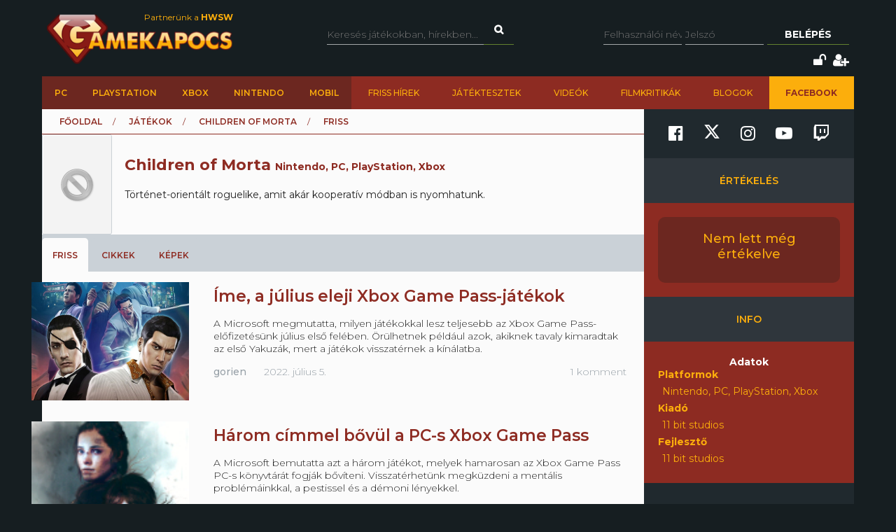

--- FILE ---
content_type: application/javascript
request_url: https://www.gamekapocs.hu/lib/all.min.js
body_size: 5747
content:
var GK={version:.1,isBackgroundAd:!1};GK.Error={errors:{elementDoesNotExist:{name:"ElementDoesNotExistError",message:"The specified DOM element does not exist, but is required for this function to operate"},invalidValue:{name:"InvalidValueError",message:"The specified value is invalid and thus this function cannot operate"},ajaxFailure:{name:"AjaxFailureError",message:"The Ajax call failed"}},init:function(){var e=new $H({});$H(this.errors).each(function(t){var n=new Error;n.name=t.value.name,n.message=t.value.message,e.set(t.key,n)}),Object.extend(this,e.toObject())},extendError:function(e,t){return e.message=e.message+(t?" ("+t+")":""),e}},GK.Error.init(),GK.AjaxPaginator={updateElementId:null,loadingClass:"loading",url:"",req:null,getUpdateElement:function(){return $(this.updateElementId)},beforeLoad:function(e){this.getUpdateElement().addClassName(this.loadingClass)},failedLoad:function(e){this.getUpdateElement().removeClassName(this.loadingClass)},afterLoad:function(e,t,n){this.getUpdateElement().update(n).removeClassName(this.loadingClass),t&&this.getUpdateElement().scrollTo()},loadAjax:function(e,t){this.getUpdateElement()&&!this.req&&(this.beforeLoad(),this.req=new Ajax.Request(this.url,{method:"post",parameters:e,onFailure:function(e){throw this.failedLoad(e),this.req=null,GK.Error.ajaxFailure}.bind(this,e),onSuccess:function(e,t,n){this.afterLoad(e,t,n.responseText),this.req=null}.bind(this,e,"boolean"!=typeof t?!0:t),onException:function(e,t){throw t}}))}},GK.AjaxPaginatorWithStore=Object.extend(Object.clone(GK.AjaxPaginator),{store_data:null,store_response:null,storeCompare:function(e,t){var n=!0;for(var o in this.store_data[e])if(t[o]!=this.store_data[e][o]){n=!1;break}return n},storeIndex:function(e){for(var t=0;t<this.store_data.length;t++)if(this.storeCompare(t,e))return t;return-1},storeHas:function(e){return-1!=this.storeIndex(e)},storeGet:function(e){var t=this.storeIndex(e);return-1!=t?this.store_response[t]:!1},storeSave:function(e,t){var n=this.store_data.length;this.store_data[n]=e,this.store_response[n]=t},clearStore:function(){this.store_data=[],this.store_response=[]},initStore:function(){this.clearStore()},afterLoadFromStore:function(e,t){this.getUpdateElement().update(t).scrollTo()}}),GK.AjaxPaginatorWithStore.afterLoad=GK.AjaxPaginatorWithStore.afterLoad.wrap(function(e,t,n,o){this.storeSave(t,o),e(t,n,o)}),GK.AjaxPaginatorWithStore.loadAjax=GK.AjaxPaginatorWithStore.loadAjax.wrap(function(e,t,n){return this.getUpdateElement()&&!this.req?this.storeHas(t)?void this.afterLoadFromStore(t,this.storeGet(t)):void e(t,n):void 0}),GK.AjaxPaginatorWithStore.initStore(),GK.ActivityStream=Object.extend(Object.clone(GK.AjaxPaginatorWithStore),{updateElementId:"content",loadFilter:function(e,t){return ga("send","event","Fooldal hirfolyam, filter sav",e,t),this.loadAjax({filter:e,subfilter:t},!1)}}),GK.ActivityStream.initStore(),GK.SwitchSidebarFilter=function(e,t){$(e).setStyle({display:"block"}),$(e+"Filter").addClassName("selected"),$(t).setStyle({display:"none"}),$(t+"Filter").removeClassName("selected")},GK.PromoSwitcher={enable_effect:!1,init:function(e){this.promotions=$H({}),e.each(function(e){if(!(e.id&&void 0!==e.idx&&e.title&&e.lead&&e.href&&e.img))throw GK.Error.invalidValue;if(!$("promolink_"+e.id))throw GK.Error.elementDoesNotExist;this.promotions.set(e.id,e),Event.observe($("promolink_"+e.id),"mouseover",this.switchPromo.bind(this,e.id))},this)},switchPromo:function(e){if(this.promotions.keys().member(e)){var t=this.promotions.get(e);if(this.enable_effect){if(this.switching_to==e)return;this.effect&&this.effect.cancel(),this.effect=new Effect.Parallel([new Effect.Morph($("promolinks_ribbon"),{sync:!0,style:this.getRibbonStyle(t.idx)}),new Effect.Morph($("promolinks_shadow"),{sync:!0,style:this.getShadowStyle(t.idx)})],{duration:.5,transition:Effect.Transitions.linear,afterFinish:function(){this.effect=!1}.bind(this),beforeStart:this.updatePromo.curry(t)}),this.switching_to=e}else $("promolinks_ribbon").setStyle(this.getRibbonStyle(t.idx)),$("promolinks_shadow").setStyle(this.getShadowStyle(t.idx)),this.updatePromo(t)}},getRibbonPos:function(e){return 28*e-5},getShadowPos:function(e){return 0===e?6:10},getRibbonStyle:function(e){return{top:this.getRibbonPos(e)+"px"}},getShadowStyle:function(e){return{top:this.getShadowPos(e)+"px"}},updatePromo:function(e){$("promoimglink").writeAttribute("href",e.href),$("promotitle").update(e.title),$("promotitle").writeAttribute("href",e.href),$("promolead").update(e.lead),$("promolead").writeAttribute("href",e.href),$("promoimg").writeAttribute("src",e.img)}},GK.Comment={url:"",req:null,replyTo:function(e,t){return!$("newmsg")&&$("fake_textarea")?void $("fake_textarea").scrollTo():void($("commentdiv_"+e)&&$("newcomment")&&$("newmsg")&&$("newreplyto")&&$("reply_number")&&($("reply_number").update("#"+t+": ").setStyle({display:"block"}),$("newreplyto").setValue(e),$("newmsg_cancelreply")&&$("newmsg_cancelreply").setStyle({display:"inline"}),$("commentdiv_"+e).insert({after:$("newcomment").remove()}),Form.Element.focus($("newmsg"))))},cancelReply:function(){$("newcomment")&&$("newmsg")&&$("newreplyto")&&$("reply_number")&&($("reply_number").setStyle({display:"none"}).update(""),$("newmsg").setValue(""),$("newreplyto").setValue(""),$("newmsg_cancelreply")&&$("newmsg_cancelreply").setStyle({display:"none"}),$("comments").insert($("newcomment").remove()))},send:function(){if($("newmsg")&&$("newreplyto")&&!this.req){if(""===$("newmsg").getValue())return alert("Nem írtál még üzenetet!"),void Form.Element.focus($("newmsg"));$("commentbutton").setStyle({display:"none"}),$("wait").setStyle({display:"block"}),this.req=new Ajax.Request(this.url,{method:"post",parameters:{comment_action:"create",txt:$("newmsg").getValue(),replyto:$("newreplyto").getValue()},onFailure:function(){throw this.req=null,GK.Error.ajaxFailure}.bind(this),onSuccess:function(e){if("OK"!=e.responseText)throw this.req=null,GK.Error.extendError(GK.Error.ajaxFailure,e.responseText);GK.CommentPaginator.loadPage(),this.req=null}.bind(this),onException:function(e,t){throw t}})}}},GK.CommentPaginator=Object.extend(Object.clone(GK.AjaxPaginator),{updateElementId:"comments",loadPage:function(e){return this.loadAjax({commentPage:e})}}),GK.CommentModerate={in_moderate:null,del_req:null,send_req:null,mod_req:null,mute_req:null,start:function(e){if($("modify_msg")&&$("modify_msg_txt")&&$("commentdiv_"+e)){var t=$("modify_msg").remove();t.setStyle({display:"block"});var n=$("commentdiv_"+e).down("div.data").down("div.text");t.down("#modify_msg_txt").setValue(n.innerHTML.replace(/\#[0-9]+: /gi,"").stripTags()),n.setStyle({display:"none"}).insert({after:t}),$("commentdiv_"+e).down("div.mod").setStyle({display:"none"}),Form.Element.focus($("modify_msg_txt")),this.in_moderate=e}},start_mod:function(e){if(!this.mod_req&&$("commentdiv_"+e)){var t=$("commentdiv_"+e).down("div.data").down("div.text");this.mod_req=new Ajax.Request(GK.Comment.url,{method:"post",parameters:{comment:e,comment_action:"edit"},onFailure:function(){throw this.mod_req=null,GK.Error.ajaxFailure}.bind(this),onSuccess:function(e,t,n){t.update(n.responseText),this.mod_req=null,this.start(e)}.bind(this,e,t),onException:function(e,t){throw t}})}},doMute:function(e,t){this.mute_req||(this.mute_req=new Ajax.Request(GK.Comment.url,{method:"post",parameters:{comment:t,comment_action:e},onFailure:function(){throw this.mute_req=null,GK.Error.ajaxFailure}.bind(this),onSuccess:function(e){if("OK"!=e.responseText)throw this.mute_req=null,GK.Error.extendError(GK.Error.ajaxFailure,e.responseText);GK.CommentPaginator.loadPage(GK.Comment.currentPage),setTimeout(function(){$("commentdiv_"+t).scrollTo()},500),this.mute_req=null}.bind(this),onException:function(e,t){throw t}}))},mute:function(e){this.doMute("mute",e)},unmute:function(e){this.doMute("unmute",e)},deleteComment:function(e){this.del_req||confirm("Biztos törölni szeretnéd ezt a kommentet?")&&(this.del_req=new Ajax.Request(GK.Comment.url,{method:"post",parameters:{comment:e,comment_action:"delete"},onFailure:function(){throw this.del_req=null,GK.Error.ajaxFailure}.bind(this),onSuccess:function(e){if("OK"!=e.responseText)throw this.del_req=null,GK.Error.extendError(GK.Error.ajaxFailure,e.responseText);GK.CommentPaginator.loadPage(),this.del_req=null}.bind(this),onException:function(e,t){throw t}}))},cancel:function(){$("modify_msg")&&null!==this.in_moderate&&($("comments").insert($("modify_msg").setStyle({display:"none"}).remove()),$("commentdiv_"+this.in_moderate).down("div.data").down("div.text").setStyle({display:"block"}),$("commentdiv_"+this.in_moderate).down("div.mod").setStyle({display:"block"}),this.in_moderate=null)},send:function(){$("modify_msg")&&$("modify_msg_txt")&&null!==this.in_moderate&&!this.send_req&&(this.send_req=new Ajax.Request(GK.Comment.url,{method:"post",parameters:{comment:this.in_moderate,comment_action:"moderate",txt:$("modify_msg_txt").getValue()},onFailure:function(){throw $("modify_submit_btn").writeAttribute({disabled:!1}).setValue("Mentés"),this.send_req=null,GK.Error.ajaxFailure}.bind(this),onSuccess:function(e){if("OK"!=e.responseText)throw $("modify_submit_btn").writeAttribute({disabled:!1}).setValue("Mentés"),this.send_req=null,GK.Error.extendError(GK.Error.ajaxFailure,e.responseText);GK.CommentPaginator.loadPage(),this.send_req=null}.bind(this),onException:function(e,t){throw t}}))}},GK.FriendRequest={url:"",idString:"usercard_",req:null,cmdreq:null,acceptPending:function(e){this.send(e,!0)},denyPending:function(e){this.send(e,!1)},send:function(e,t){this.req||($$("#usercard_"+e+" .respond")[0].setStyle({visibility:"hidden"}),$("usercard_"+e).addClassName("loading"),this.req=new Ajax.Request(this.url,{method:"post",parameters:{pendingUser:e,accept:t?1:0},onFailure:function(){throw this.req=null,GK.Error.ajaxFailure}.bind(this),onSuccess:function(t){if("OK"!=t.responseText)throw this.req=null,GK.Error.extendError(GK.Error.ajaxFailure,t.responseText);$(this.idString+e)&&$(this.idString+e).remove(),this.req=null}.bind(this),onException:function(e,t){throw t}}))},create:function(e){this.sendcmd("create",e,function(e,t){$("friendrequest_link").href="javascript:if (confirm('Biztos ezt akarod?')) {GK.FriendRequest.revoke ("+e+")}",$("friendrequest_link").innerHTML="visszaigazolásra vár, visszavonom",alert("Sikeres kérés, de meg kell várnod amig a barátod visszaigazol!")}.bind(this,e))},revoke:function(e){this.sendcmd("revoke",e,function(e,t){$("friendrequest_link").href="javascript:GK.FriendRequest.create ("+e+")",$("friendrequest_link").innerHTML="barátnak jelölöm",alert("Sikeres visszavonás!")}.bind(this,e))},sendcmd:function(e,t,n){this.cmdreq||(this.cmdreq=new Ajax.Request("/ajax/friend",{method:"post",parameters:{friend:t,command:e},onFailure:function(){throw this.cmdreq=null,GK.Error.ajaxFailure}.bind(this),onSuccess:function(e){if(!e.responseJSON)throw GK.Error.extendError(GK.Error.ajaxFailure,"json failed with "+e.responseText);if("error"==e.responseJSON.status){if(-1!=e.responseJSON.code)throw GK.Error.extendError(GK.Error.ajaxFailure,"("+e.responseJSON.code+") "+e.responseJSON.message);alert("Ehhez be kell jelentkezned!")}else n(e.responseJSON);this.cmdreq=null}.bind(this),onException:function(e,t){throw t}}))}},GK.UserActivity={url:"/ajax/",auth_required:"Ehhez be kell jelentkezned!",req:null,followGame:function(e,t){this.gameAction("follow",e,t)},listGame:function(e,t){this.gameAction("list",e,t)},haveGame:function(e,t){this.gameAction("have",e,t)},gameAction:function(e,t,n){this.send("game",{type:e,game:t},this.respond.bind(this,n,"checkbox"))},like:function(e,t,n){this.send("like",{type:e,binded:t},this.respond.bind(this,n,"lajk"))},toggleElement:function(e,t,n){$(e).removeClassName(n?t:t+"_on").addClassName(n?t+"_on":t)},respond:function(e,t,n){if("error"==n.status){if(-1!=n.code)throw GK.Error.extendError(GK.Error.ajaxFailure,"("+n.code+") "+n.message);alert(this.auth_required)}else this.toggleElement(e,t,n.newvalue)},send:function(e,t,n){this.req||(this.req=new Ajax.Request(this.url+e,{method:"post",parameters:t,onFailure:function(){throw this.req=null,GK.Error.ajaxFailure}.bind(this),onSuccess:function(e){if(!e.responseJSON)throw GK.Error.extendError(GK.Error.ajaxFailure,"json failed with "+e.responseText);n(e.responseJSON),this.req=null}.bind(this),onException:function(e,t){throw t}}))}},GK.FloatedPromo={div:"floatedpromo",where:.5,duration:1,animation:!1,floated:!1,register:function(e,t){t&&(this.div=t),$(this.div)&&(this.where=e,"1"!==this.getCookie()&&Event.observe(window,"scroll",this.scrolled.bind(this)))},startAnimation:function(e,t){this.stopAnimation(),this.animation=new Effect.Morph(this.div,{style:"right: "+e+"px;",duration:this.duration,afterSetup:function(e){this.floated=e}.bind(this,t)})},stopAnimation:function(){this.animation&&(this.animation.cancel(),this.animation=!1)},floatIn:function(){this.floated||this.startAnimation(0,!0)},floatOut:function(){this.floated&&this.startAnimation(-400,!1)},getScrollY:function(){return scrOfY=0,"number"==typeof window.pageYOffset?scrOfY=window.pageYOffset:document.body&&(document.body.scrollLeft||document.body.scrollTop)?scrOfY=document.body.scrollTop:document.documentElement&&(document.documentElement.scrollLeft||document.documentElement.scrollTop)&&(scrOfY=document.documentElement.scrollTop),scrOfY},scrolled:function(){this.getScrollY()+document.viewport.getHeight()>=$$("body")[0].getHeight()*this.where?this.floatIn():this.floatOut()},getCookie:function(){var e=!1;return document.cookie.split(";").invoke("strip").each(function(t){if(t.startsWith("gk_dfp="))throw e=unescape(t.substring("gk_dfp=".length,t.length)),$break}),e},close:function(){ga("send","event","floatedpromo","close");var e=new Date;e.setTime(e.getTime()+2592e5),document.cookie='gk_dfp=1; expires="'+e.toGMTString()+'"; path=/',Event.stopObserving(window,"scroll"),this.floatOut()}},GK.Tools={setupSubmitLoader:function(e){return e&&$(e)?($("submitbtn").insert({after:'<div id="wait">Egy kis türelmet kérünk...</div>'}),void Event.observe(e,"submit",function(e){$("wait")&&($("wait").style.display="block"),$("submitbtn")&&$("submitbtn").hide()})):!1}};
!function(e){jQuery.cachedScript=function(t,e){var o={dataType:"script",cache:!0,url:t,complete:function(t,o){e.call(this)}};return jQuery.ajax(o)},e.lazyscript=function(o){function i(t,e,o){t.removeEventListener&&t.removeEventListener(e,o,!1),t.detachEvent&&t.detachEvent("on"+e,o)}function c(){u||(u=!0,a())}function n(){u||(u=!0,setTimeout(a,5),i(e("#"+p.id).get(0),"hover",n))}function r(){u||(u=!0,setTimeout(a,5),i(window,"scroll",r))}function s(){var o=e("#"+p.id);t=o.get(0),$w=e(window),viewTop=$w.scrollTop(),viewBottom=viewTop+$w.height(),_top=o.offset().top,_bottom=_top+o.height(),compareTop=p.partial===!0?_bottom:_top,compareBottom=p.partial===!0?_top:_bottom,u||compareBottom<=viewBottom&&compareTop>=viewTop&&(u=!0,i(window,"scroll",s),setTimeout(a,5))}function a(){for(var t=p.scripts.length,e=0,o=0;t>o;o++)jQuery.cachedScript(p.scripts[o],function(){e++});!function i(){e==t?p.success&&p.success.call(this):window.setTimeout(i,20)}()}var p=e.extend({type:!1,id:!1,time:1e3,partial:!0,scripts:[],success:!1},o),u=!1;if(p.type)switch(p.type){case"scroll":e(window).scroll(r);break;case"hover":e("#"+p.id).hover(n);break;case"click":e("#"+p.id).click(n);break;case"visible":e(window).scroll(s);break;case"delay":p.time&&setTimeout(c,p.time);break;default:alert("Invalid lazy script type")}}}(jQuery);var Site=function(t){return{}}(jQuery);jQuery(document).ready(function(t){var e={type:"scroll",scripts:["https://connect.facebook.net/hu_HU/sdk.js"],success:function(){FB.init({appId:"121746431224035",xfbml:!0,version:"v16.0",status:!0,cookie:!0})}};t.lazyscript(e);var o=t("#topmenu").offset();GK.topmenuOriginalTopPosition=o.top,t(window).scroll(function(){var e=document.documentElement.scrollTop||document.body.scrollTop;e>GK.topmenuOriginalTopPosition?(t("#header").addClass("fixed"),1==GK.isBackgroundAd&&(t("#container").css("background-position","50% 49px"),1==GK.isBackgroundAdGate&&t("#header #topmenu").css("margin-top","0"))):(t("#header").removeClass("fixed"),1==GK.isBackgroundAd&&(t("#container").css("background-position","50% 0"),1==GK.isBackgroundAdGate&&t("#header #topmenu").css("margin-top","186px")))})});
var SiteGallery=function(e,n){var l,t=window.location.href,i="",r=0,o="",a=[],s=function(){u(),initOldThumbnails()},u=function(){var n=new Swiper(".gallery-top",{nextButton:".swiper-button-next",prevButton:".swiper-button-prev",spaceBetween:10,slidesPerView:"auto",preloadImages:!1,lazyLoading:!0}),l=new Swiper(".gallery-thumbs",{spaceBetween:5,slidesPerView:5,centeredSlides:!0,touchRatio:.2,slideToClickedSlide:!0});n.params.control=l,l.params.control=n,e(".swiper-slide img").click(function(e){e.preventDefault(),openFullscreen()}),e(".swiper-expand").click(function(e){e.preventDefault(),openFullscreen()})};initOldThumbnails=function(){},openFullscreen=function(n){var l={};return e(n)&&(l={galleryId:e(n).data("gallery-gameid"),albumId:e(n).data("gallery-albumid"),pictureId:e(n).data("gallery-pictureid")}),void 0==l.galleryId?void console.error("Error: missing galleryid!"):(e("body").addClass("noscroll"),e("#gallery-fullscreen").css("height",jQuery(window).height()).show(),e(document).on("keyup",function(e){27==e.keyCode&&f()}),void e.ajax({type:"GET",url:"/gallery",data:l}).done(function(e){c(e)}))};var c=function(n){e("#gallery-fullscreen").html(n),e(".swiper-close").click(function(e){e.preventDefault(),f()}),l=new Swiper("#gallery-fullscreen .swiper-container",{nextButton:".swiper-button-next",prevButton:".swiper-button-prev",preloadImages:!1,lazyLoading:!0,loop:!1,slidesPerView:1,watchSlidesVisibility:!0,keyboardControl:!0,onInit:function(e){g(e)},onSlideChangeStart:function(e){g(e)}}),r&&r>0&&l.slideTo(r)},d=function(e){i=e},p=function(e){r=e},y=function(e){o=e},g=function(n){if(""!=i){var l=i+e(n.slides[n.activeIndex]).data("url");l&&(history.pushState({},"",l),a.indexOf(l)>-1||(a.push(l),console.log("ga tracking: "+l),ga("set",{page:l,title:o}),ga("send","pageview",l)))}},f=function(){e("body").removeClass("noscroll"),l.destroy(),l=null,e("#gallery-fullscreen").html("").hide(),e(document).off("keyup"),t&&history.pushState({},"",t)};return e.extend(n,{Gallery:{init:s,openFullscreen:openFullscreen,setFullscreenOriginalBaseUrl:d,setFullscreenSelectedIndex:p,setVirtualPageviewMetaTitle:y}})}(jQuery,Site||{});jQuery(document).ready(function(e){Site.Gallery.init()});
function median_webaudit(){var e=document,r=screen?screen.width+"x"+screen.height:"",n=e.URL?new String(e.URL):"",t=e.referrer?new String(e.referrer):"";return"@s="+r+"@u="+escape(n.substring(0,183))+"@r="+escape(t.substring(0,127))}var same=Math.floor(1e8*Math.random())+median_webaudit();
